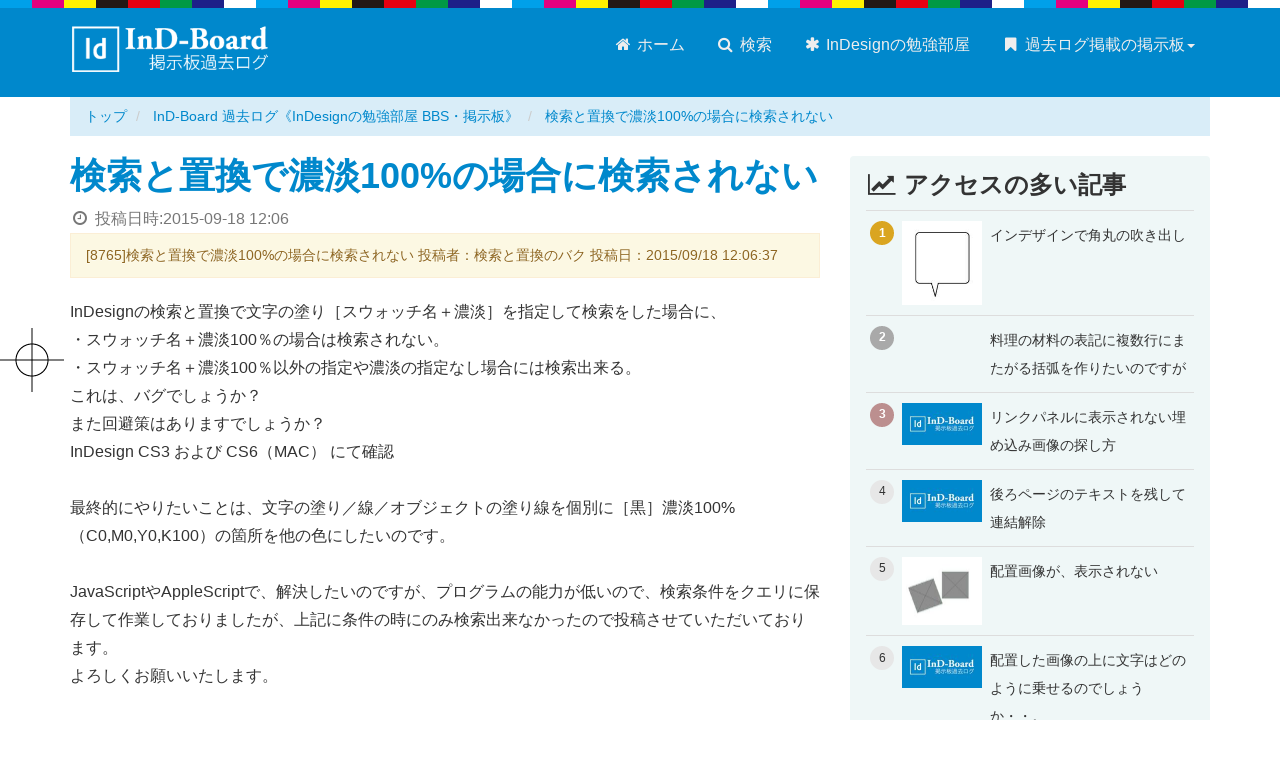

--- FILE ---
content_type: text/html; charset=UTF-8
request_url: https://dtp-bbs.com/indesignbbs/archives/8765100_20150918120637.html
body_size: 7116
content:
<!DOCTYPE html>
<html lang="ja">

	<head prefix="og: http://ogp.me/ns# fb: http://ogp.me/ns/fb# article: http://ogp.me/ns/article#">
		<meta charset="UTF-8" />
		<meta name="viewport" content="width=device-width" />
		<meta name="format-detection" content="telephone=no" />
		<meta name="Description" content="InDesignの検索と置換で文字の塗り［スウォッチ名＋濃淡］を指定して検索をした場合に、・スウォッチ名＋濃淡100％の場合は検索されない。・スウォッチ名＋濃淡100％以外の指定や濃淡の指定なし場合には検索出来る。これは、バグでしょうか？また回避策はありますでしょうか？InDesign CS3 および CS6（MAC） にて確認最終的にやりたいことは、文字の塗り／線／オブジェクトの塗り線を個別に［" />

		<meta http-equiv="x-dns-prefetch-control" content="on">
<link rel="preconnect dns-prefetch" href="https://cdn.ampproject.org" crossorigin>
<link rel="preconnect dns-prefetch" href="https://www.googletagmanager.com" crossorigin>
<link rel="preconnect dns-prefetch" href="https://www.google-analytics.com" crossorigin>


<link rel="preconnect dns-prefetch" href="https://res.cloudinary.com" crossorigin>


<link rel="preconnect dns-prefetch" href="https://fonts.gstatic.com" crossorigin>
<link rel="preconnect dns-prefetch" href="https://fonts.googleapis.com" crossorigin>
<link rel="preconnect dns-prefetch" href="https://webfonts.xserver.jp" crossorigin>


<link rel="preconnect dns-prefetch" href="https://js.hsleadflows.net" crossorigin>
<link rel="preconnect dns-prefetch" href="https://js.hs-analytics.net" crossorigin>
<link rel="preconnect dns-prefetch" href="https://js.hs-banner.com" crossorigin>
<link rel="preconnect dns-prefetch" href="https://js.hs-scripts.com" crossorigin>
		<script async src="https://cdn.ampproject.org/v0.js"></script>
		<script async custom-element="amp-social-share" src="https://cdn.ampproject.org/v0/amp-social-share-0.1.js"></script>

		<link rel="stylesheet" href="https://dtp-bbs.com/css/bootstrap.min.css" />
		<link rel="stylesheet" href="https://dtp-bbs.com/css/styles.css" />

		<link rel="shortcut icon" href="https://dtp-bbs.com/images/favicon.ico">
		<link rel="icon" type="image/png" href="https://dtp-bbs.com/images/favicon.png" />
		<link rel="home" href="https://dtp-bbs.com/indesignbbs/" />
		<link rel="canonical" href="https://dtp-bbs.com/indesignbbs/archives/8765100_20150918120637.html" />  
		<meta name="author" content="吉田印刷所" />

		<meta property="og:site_name" content="InD-Board 過去ログ《InDesignの勉強部屋 BBS・掲示板》" />
		<meta property="og:title" content="検索と置換で濃淡100%の場合に検索されない" />
		<meta property="og:url" content="https://dtp-bbs.com/indesignbbs/archives/8765100_20150918120637.html" />
		<meta property="og:description" content="InDesignの検索と置換で文字の塗り［スウォッチ名＋濃淡］を指定して検索をした場合に、・スウォッチ名＋濃淡100％の場合は検索されない。・スウォッチ名＋濃淡100％以外の指定や濃淡の指定なし場合には検索出来る。これは、バグでしょうか？また回避策はありますでしょうか？InDesign CS3 および CS6（MAC） にて確認最終的にやりたいことは、文字の塗り／線／オブジェクトの塗り線を個別に［" />
		<meta property="og:type" content="article" />
		<meta property="og:image" content="https://dtp-bbs.com/indesignbbs/images/thats@8770.png" />
		<meta property="article:publisher" content="https://www.facebook.com/yoshida.print">
		<meta property="article:published_time" content="2015-09-18T12:06:37+09:00" />
		<meta property="article:modified_time" content="2018-05-23T13:48:37+09:00" />
		<meta property="og:updated_time" content="2026-01-06T11:37:22+09:00" />
		<meta property="og:locale" content="ja_JP" />

		<meta name="twitter:card" content="summary_large_image" />
		<meta name="twitter:site" content="@yoshida_print" />
		<meta name="twitter:title" content="検索と置換で濃淡100%の場合に検索されない" />
		<meta name="twitter:description" content="InDesignの検索と置換で文字の塗り［スウォッチ名＋濃淡］を指定して検索をした場合に、・スウォッチ名＋濃淡100％の場合は検索されない。・スウォッチ名＋濃淡100％以外の指定や濃淡の指定なし場合には検索出来る。これは、バグでしょうか？また回避策はありますでしょうか？InDesign CS3 および CS6（MAC） にて確認最終的にやりたいことは、文字の塗り／線／オブジェクトの塗り線を個別に［" />
		<meta name="twitter:image" content="https://dtp-bbs.com/indesignbbs/images/thats@8770.png" />

		<title>検索と置換で濃淡100%の場合に検索されない - InD-Board 過去ログ《InDesignの勉強部屋 BBS・掲示板》</title>

		
	
		<!-- Google Tag Manager -->
		<script>(function(w,d,s,l,i){w[l]=w[l]||[];w[l].push({'gtm.start':
		new Date().getTime(),event:'gtm.js'});var f=d.getElementsByTagName(s)[0],
		j=d.createElement(s),dl=l!='dataLayer'?'&l='+l:'';j.async=true;j.src=
		'https://www.googletagmanager.com/gtm.js?id='+i+dl;f.parentNode.insertBefore(j,f);
		})(window,document,'script','dataLayer','GTM-KCQZKVF');</script>
		<!-- End Google Tag Manager -->
	

	</head>
<body class="site-indesignbbs site-id-8 type-entry page-118916">
	<noscript><iframe src="https://www.googletagmanager.com/ns.html?id=GTM-KCQZKVF"
 height="0" width="0" style="display:none;visibility:hidden"></iframe></noscript><div id="fb-root"></div><header class="navbar navbar-default global"><div class="container"><div class="navbar-header"><button type="button" class="navbar-toggle" data-toggle="collapse" data-target="#header-navbar"><span class="sr-only">メニュー切り替え</span><span class="icon-bar"></span><span class="icon-bar"></span><span class="icon-bar"></span></button><div class="logo"><a href="https://dtp-bbs.com/indesignbbs/" class="brand"><img src="https://dtp-bbs.com/indesignbbs/images/site-logo.png" alt="InD-Board 過去ログ《InDesignの勉強部屋 BBS・掲示板》"></a></div></div><nav class="collapse navbar-collapse" id="header-navbar" role="navigation"><ul class="nav navbar-nav" role="menu"><li><a href="https://dtp-bbs.com/indesignbbs/"><span class="fa fa-home fa-fw"></span> ホーム</a></li><li><a href="https://dtp-bbs.com/"><span class="fa fa-search fa-fw"></span> 検索</a></li><li><a href="https://dtp-bbs.com/indesignbbs/studyroom-of-indesign.html"><span class="fa fa-asterisk fa-fw"></span> InDesignの勉強部屋</a></li><li class="dropdown navbar-right"><a href="#" class="dropdown-toggle no-scroll" data-toggle="dropdown"><span class="fa fa-bookmark fa-fw"></span> 過去ログ掲載の掲示板<span class="caret"></span></a><ul class="dropdown-menu"><li><a href="https://dtp-bbs.com/dtpbbs/"><span class="fa fa-angle-right fa-fw"></span> DTP駆け込み寺</a></li><li><a href="https://dtp-bbs.com/indesignbbs/"><span class="fa fa-angle-right fa-fw"></span> InDesignの勉強部屋</a></li><li><a href="https://dtp-bbs.com/dtptubobbs/"><span class="fa fa-angle-right fa-fw"></span> DTPの壺</a></li><li><a href="https://dtp-bbs.com/illustrator-ok-bbs/"><span class="fa fa-angle-right fa-fw"></span> Illustratorイライラ・ストレス解消委員会</a></li><li><a href="https://dtp-bbs.com/forum/"><span class="fa fa-angle-right fa-fw"></span> DTP・印刷質問掲示板</a></li></ul></li></ul></nav></div></header>


	<div class="container hidden-xs hidden-sm">
	<div class="row">
		<div class="col-md-12">
			
				
				<ol class="breadcrumb" itemscope itemtype="http://data-vocabulary.org/BreadcrumbList">
					<li itemprop="itemListElement" itemscope itemtype="http://schema.org/ListItem">
						<a href="https://dtp-bbs.com" itemscope itemtype="http://schema.org/Thing" itemprop="item"><span itemprop="name">トップ</span></a>
						<meta itemprop="position" content="1">
					</li>
					
					<li itemprop="itemListElement" itemscope itemtype="http://schema.org/ListItem">
						<a href="https://dtp-bbs.com/indesignbbs/" itemscope itemtype="http://schema.org/Thing" itemprop="item"><span itemprop="name">InD-Board 過去ログ《InDesignの勉強部屋 BBS・掲示板》</span></a>
						<meta itemprop="position" content="2">
					</li>
					<li class="active">
						<a href="https://dtp-bbs.com/indesignbbs/archives/8765100_20150918120637.html">検索と置換で濃淡100%の場合に検索されない</a>
					</li>
				</ol>
			
		</div>
	</div>
</div>
	<script type="application/ld+json">
		{
		"@context": "http://schema.org",
		"@type": "BreadcrumbList",
		"itemListElement":
			[
				
				{
				"@type": "ListItem",
				"position": 1,
				"item": "https://dtp-bbs.com",
				"name": "DTP掲示板まとめ"
				}
				,
				{
				"@type": "ListItem",
				"position": 2,
				"item": "https://dtp-bbs.com/indesignbbs/",
				"name": "InD-Board 過去ログ《InDesignの勉強部屋 BBS・掲示板》"
				}
				
					
					
				
				,
				{
				"@type": "ListItem",
				"position": 3,
				"item": "https://dtp-bbs.com/indesignbbs/archives/8765100_20150918120637.html",
				"name": "検索と置換で濃淡100%の場合に検索されない"
				}
			]
		}
	</script>


<div class="container">
	<div class="row">
		<div class="col-md-8">
				<article itemscope itemtype="http://schema.org/Question">
					<section class="entry-body">
						<h1 id="a118916" itemprop="name">
						<a href="https://dtp-bbs.com/indesignbbs/archives/8765100_20150918120637.html">検索と置換で濃淡100%の場合に検索されない</a>
						</h1>
						<div class="published_date text-muted"><span class="fa fa-clock-o fa-fw"></span> 投稿日時:<time>2015-09-18 12:06</time></div>
						<section class="contents">
							<div class="restitle">[8765]検索と置換で濃淡100%の場合に検索されない 投稿者：検索と置換のバク 投稿日：2015/09/18 12:06:37</div>
<div class="resbody" itemprop="text">InDesignの検索と置換で文字の塗り［スウォッチ名＋濃淡］を指定して検索をした場合に、<br>・スウォッチ名＋濃淡100％の場合は検索されない。<br>・スウォッチ名＋濃淡100％以外の指定や濃淡の指定なし場合には検索出来る。<br>これは、バグでしょうか？<br>また回避策はありますでしょうか？<br>InDesign CS3 および CS6（MAC） にて確認<br><br>最終的にやりたいことは、文字の塗り／線／オブジェクトの塗り線を個別に［黒］濃淡100%（C0,M0,Y0,K100）の箇所を他の色にしたいのです。<br><br>JavaScriptやAppleScriptで、解決したいのですが、プログラムの能力が低いので、検索条件をクエリに保存して作業しておりましたが、上記に条件の時にのみ検索出来なかったので投稿させていただいております。<br>よろしくお願いいたします。</div>
    						<div class="restitle"><a href="#no-8769" name="no-8769" id="no-8769">[8769]Re: 検索と置換で濃淡100%の場合に検索されない</a> 投稿者：<a href="http://d.hatena.ne.jp/works014/" target="_blank">works014</a> 投稿日：2015/09/23 19:36:45</div>
<div class="resbody" itemprop="text">当方にて簡単に検証してみましたが、 100%でも検索は可能でした（Mac/CS6 )。<br>オプションのフレームの種類が間違っていませんか？<br>再度ご確認ください。</div>


<div class="restitle"><a href="#no-8770" name="no-8770" id="no-8770">[8770]Re: 検索と置換で濃淡100%の場合に検索されない</a> 投稿者：検索と置換のバク 投稿日：2015/09/24 11:21:40</div>
<div class="resbody" itemprop="text">works014さま、検証ありがとうございます。<br>検索時の設定を添付します。<br>検索の設定方法が、間違っていますでしょうか？<br /><br /><a href="//dtp-bbs.com/indesignbbs/images/thats@8770.png" rel="lightbox[indd]"><img src="//dtp-bbs.com/indesignbbs/images/thats@8770.png" alt="attached image" class="attached-image" /></a></div>


<div class="restitle"><a href="#no-8771" name="no-8771" id="no-8771">[8771]Re: 検索と置換で濃淡100%の場合に検索されない</a> 投稿者：オメガ 投稿日：2015/09/24 12:17:12</div>
<div class="resbody" itemprop="text">バージョンは異なりますが、CS5/5.5でも同様でした。<br>テキスト検索及び正規表現検索では濃淡100%を指定すると検索できません。<br>オブジェクト検索は濃淡100%でも検索できました。<br><br>javascriptからのアプローチも考えているということですので、<br>テキスト検索では<br>（塗り）app.findTextPreferences.fillTint=-1;<br>（線）app.findTextPreferences.strokeTint=-1;<br>正規表現検索では<br>（塗り）app.findGrepPreferences.fillTint=-1;<br>（線）app.findGrepPreferences.strokeTint=-1;<br><br>それぞれ1行書いて実行してみて下さい。検索条件の濃淡指定となります。<br>（-1はinherited or overridden value。何を継承するのかよくわかりません。ご存知の方教えて下さい）<br><br>具体的には、<br>app.findTextPreferences=NothingEnum.NOTHING; //検索条件をリセット<br>app.findTextPreferences.fillColor=app.colors.item(&quot;Black&quot;); //塗りを[黒]<br>app.findTextPreferences.fillTint=-1; //濃淡の指定<br>とすると、[黒]の塗り100%の文字が検索できました。<br>設定後、クエリに保存して実行することも可能でした。</div>


<div class="restitle"><a href="#no-8772" name="no-8772" id="no-8772">[8772]Re: 検索と置換で濃淡100%の場合に検索されない</a> 投稿者：検索と置換のバク 投稿日：2015/09/24 14:47:35</div>
<div class="resbody" itemprop="text">検索条件のセットと<br>クエリの保存と再利用の確認が出来ました。<br>オメガさまありがとうございました。</div>


<div class="restitle"><a href="#no-8773" name="no-8773" id="no-8773">[8773]Re: 検索と置換で濃淡100%の場合に検索されない</a> 投稿者：<a href="http://d.hatena.ne.jp/works014/" target="_blank">works014</a> 投稿日：2015/09/25 10:24:35</div>
<div class="resbody" itemprop="text">申し訳ありません…「文字の塗り」云々の部分を完全に読み飛ばしておりました。<br>ごめんなさいね。</div>
							
								
									<div class="panel panel-default">
										<div class="panel-body">
											<a href="http://www2.rocketbbs.com/11/bbs.cgi?id=thats&mode=pickup&no=8765" target="_blank"><span class="fa fa-link fa-fw"></span> この記事の書き込み元へのリンク</a> <small class="text-muted">（コメントや質問などはこちらへどうぞ）</small>
										</div>
									</div>
								
							
						</section>
					</section>
				</article>
			<h3><i class="fa fa-share-square-o" aria-hidden="true"></i> このページをシェア</h3>

<div class="row">
<div class="col-md-6">
<section class="share-button share-button-icon d-flex mb-3">
	<amp-social-share type="twitter" data-param-text="TITLE"  class="flex-fill"></amp-social-share>
	<amp-social-share type="bluesky" class="flex-fill d-flex" layout="container" data-share-endpoint="https://bsky.app/intent/compose?text=TITLE%0ASOURCE_URL"><span class="d-flex flex-fill align-self-center justify-content-center icon"><svg style="width:28px;height:24px;" viewBox="0 0 568 501" fill="none" xmlns="http://www.w3.org/2000/svg"><path d="M123.121 33.664C188.241 82.553 258.281 181.68 284 234.873c25.719-53.192 95.759-152.32 160.879-201.21C491.866-1.611 568-28.906 568 57.947c0 17.346-9.945 145.713-15.778 166.555-20.275 72.453-94.155 90.933-159.875 79.748 114.875 19.55 144.097 84.31 80.986 149.07-119.86 122.992-172.272-30.859-185.702-70.281-2.462-7.227-3.614-10.608-3.631-7.733-.017-2.875-1.169.506-3.631 7.733-13.43 39.422-65.842 193.273-185.702 70.281-63.111-64.76-33.89-129.52 80.986-149.071-65.72 11.185-139.6-7.295-159.875-79.748C9.945 203.659 0 75.291 0 57.946 0-28.906 76.135-1.612 123.121 33.664z" fill="#fff"/></svg></span></amp-social-share>
	<amp-social-share type="line" data-param-text="TITLE" class="flex-fill" data-share-endpoint="https://line.me/R/msg/text/?TITLE%0ASOURCE_URL"></amp-social-share>
	<amp-social-share type="hatena_bookmark" data-param-text="TITLE" class="flex-fill d-flex" layout="container" data-share-endpoint="http://b.hatena.ne.jp/entry/SOURCE_URL"><span class="d-flex flex-fill align-self-center justify-content-center icon"><svg style="width:28px;hight:28px;" xmlns="http://www.w3.org/2000/svg" viewBox="0 0 272.8 227.3"><path d="M164.6 121.7c-9.1-10.1-21.7-15.8-37.8-17 14.4-3.9 24.8-9.6 31.4-17.3s9.8-17.8 9.8-30.7c.2-9.5-2.1-18.8-6.6-27.1-4.5-7.9-11.2-14.3-19.2-18.6-7.3-4-16-6.9-26.2-8.6S87.9 0 62.3 0H0v227.2h64.2c25.8 0 44.4-.9 55.8-2.6 11.4-1.8 20.9-4.8 28.6-8.9 9.3-4.8 16.9-12.2 21.9-21.4 5.1-9.2 7.7-19.9 7.7-32.1 0-16.9-4.5-30.4-13.6-40.5zm-107-71.4h13.3c15.4 0 25.7 1.7 31 5.2 5.3 3.5 7.9 9.5 7.9 18s-2.9 14-8.5 17.4-16.1 5-31.4 5H57.6V50.3zm52.8 130.3c-6.1 3.7-16.5 5.5-31.1 5.5H57.6v-49.5h22.6c15 0 25.4 1.9 30.9 5.7s8.4 10.4 8.4 20-3 14.7-9.2 18.4l.1-.1zM244 169.7c-15.9 0-28.8 12.9-28.8 28.8s12.9 28.8 28.8 28.8 28.8-12.9 28.8-28.8-12.9-28.8-28.8-28.8zM219 0h50v151.5h-50z" fill="#fff"/></svg></span></amp-social-share>
	<amp-social-share type="email" class="flex-fill"></amp-social-share>
</section>
</div>
</div>			<hr />
<div class="google-search">
	<script>
	  (function() {
	    var cx = 'partner-pub-8345024090084357:6837715572';
	    var gcse = document.createElement('script');
	    gcse.type = 'text/javascript';
	    gcse.async = true;
	    gcse.src = 'https://cse.google.com/cse.js?cx=' + cx;
	    var s = document.getElementsByTagName('script')[0];
	    s.parentNode.insertBefore(gcse, s);
	  })();
	</script>
	<div class="row">
		<div class="col-md-12">
			<p class="text-center">調べてみよう！ サイト内検索はこちら</p>
			<gcse:search></gcse:search>
		</div>
	</div>
</div>
<hr />		</div>
			<div class="sidebar col-md-4 hidden-xs hidden-sm">
		<div class="side-ad-area">
				
	
	
		<div class="bg-tint entry-list pickup-entry">
			<h3><span class="fa fa-line-chart fa-fw"></span> アクセスの多い記事</h3>
        <!-- Ranklet4 https://ranklet4.com/ InD-Board記事アクセスランキング -->
<aside id="ranklet4-HuUeXKsTjeIpVNp7tLRV"></aside>
<script async src="https://free.ranklet4.com/widgets/HuUeXKsTjeIpVNp7tLRV.js"></script>

		</div>
	
		</div>
	</div>
	</div>
</div>
<footer class="global">
			<div class="container">
				<div class="row">
					<div class="col-md-9">
						<div class="h4">このサイトについて</div>
						<p>このサイトは「InDesignの勉強部屋」にある掲示板の情報を一部過去ログ形式として閲覧しやすい形に加工して掲載しているサイトです。運営者のYUJIさんに許諾を得て情報を掲載しています。</p>
						
							<p><a href="https://dtp-bbs.com/indesignbbs/studyroom-of-indesign.html" class="btn btn-sm btn-danger">InDesignの勉強部屋について <span class="fa fa-chevron-circle-right fa-fw"></span></a></p>
							<p>&copy; InDesignの勉強部屋(YUJI) All rights reserved.</p>
						
					</div>
					<hr class="visible-xs visible-sm">
					<section class="company col-md-3">
						<div class="h4">このサイトの運営</div>
						<div><a href="https://www.ddc.co.jp"><img class="company-logo" src="https://dtp-bbs.com/images/yoshida-print-logo.png" alt="株式会社吉田印刷所"></a></div>
						<p>制作・編集：株式会社吉田印刷所</p>
						<p>内容の正確性に関して吉田印刷所は関知しておりません。</p>
						<p><a href="https://www.ddc.co.jp/privacy.html" target="_blank"><span class="fa fa-lock"></span> プライバシーポリシー</a></p>
					</section>
				</div>
			</div>
			<p id="page-top"><a href="#"><span class="fa fa-chevron-circle-up fa-fw"></span></a></p>
		</footer>
		<script src="https://dtp-bbs.com/js/jquery-1.12.4.min.js"></script>
		<script src="https://dtp-bbs.com/js/user-script.js"></script>
		<script type="application/ld+json">
	{ "@context" : "http://schema.org",
		"@type" : "Organization",
		"name" : "株式会社吉田印刷所",
		"url" : "https://www.ddc.co.jp/",
		"logo" : "https://www.ddc.co.jp/images/yoshida-print-logo-00.png",
		"sameAs" : [ "https://x.com/yoshida_print",
			"https://www.facebook.com/yoshida.print",
			"https://www.youtube.com/@yoshida_print/",
			"https://bsky.app/profile/yoshida-print.bsky.social",
			"https://www.threads.com/@yoshida_print_ddc"],
		"contactPoint": [{
		"@type": "ContactPoint",
		"telephone": "+81-250-43-0141",
		"contactType": "customer service",
		"areaServed": "JP",
		"availableLanguage":"Japanese"
		}]
	}
</script>

	</body>
</html>

--- FILE ---
content_type: text/javascript
request_url: https://free.ranklet4.com/widgets/HuUeXKsTjeIpVNp7tLRV.js
body_size: 3067
content:
(()=>{var n,i=document.getElementById("ranklet4-HuUeXKsTjeIpVNp7tLRV"),t=document.createElement("style"),e=(t.innerHTML='@charset "UTF-8";#ranklet4-HuUeXKsTjeIpVNp7tLRV .ranklet{margin:0;padding:0;list-style:none;border-top:1px solid #ddd;font-family:"Roboto","Noto Sans JP","Hiragino Kaku Gothic ProN","Hiragino Sans",Meiryo_,"Helvetica Neue",Arial,sans-serif}#ranklet4-HuUeXKsTjeIpVNp7tLRV .ranklet-item{border-bottom:1px solid #ddd}#ranklet4-HuUeXKsTjeIpVNp7tLRV .ranklet-item a{display:flex;align-items:stretch;padding:10px 4px;text-decoration:none;color:inherit}#ranklet4-HuUeXKsTjeIpVNp7tLRV .ranklet-item a:hover{background-color:ivory}#ranklet4-HuUeXKsTjeIpVNp7tLRV .ranklet-item i{flex:0 0 24px;display:grid;place-content:center;width:24px;height:24px;font-size:.75rem;background-color:#e7e7e7;border-radius:50%;font-style:normal}#ranklet4-HuUeXKsTjeIpVNp7tLRV .ranklet-item:first-child i{background:#daa520}#ranklet4-HuUeXKsTjeIpVNp7tLRV .ranklet-item:nth-child(2) i{background:#a9a9a9}#ranklet4-HuUeXKsTjeIpVNp7tLRV .ranklet-item:nth-child(3) i{background:#bc8f8f}#ranklet4-HuUeXKsTjeIpVNp7tLRV .ranklet-item:nth-child(-n+3) i{color:#fff;font-weight:700}#ranklet4-HuUeXKsTjeIpVNp7tLRV .ranklet-item picture{flex:0 0 80px;margin-left:8px}#ranklet4-HuUeXKsTjeIpVNp7tLRV .ranklet-item div{margin-left:8px}#ranklet4-HuUeXKsTjeIpVNp7tLRV .ranklet-item b{font-size:.875rem;font-weight:400}#ranklet4-HuUeXKsTjeIpVNp7tLRV .ranklet-count{padding:2px 4px;font-size:.75rem;background:#ddd;color:#333}#ranklet4-HuUeXKsTjeIpVNp7tLRV .ranklet-credit{margin-top:8px;margin-left:auto;font-size:.75rem;text-align:right;display:block!important}#ranklet4-HuUeXKsTjeIpVNp7tLRV .ranklet-credit a{padding:2px 4px;background:#666;color:#fff;text-decoration:none;transition:.2s background ease-out}#ranklet4-HuUeXKsTjeIpVNp7tLRV .ranklet-credit a:hover{background:#a2a2a2}#ranklet4-HuUeXKsTjeIpVNp7tLRV .ranklet-credit a::after{content:"▶︎";margin-left:3px;font-size:.675rem}',i.after(t),i.innerHTML='<ol class="ranklet">\n  <li class="ranklet-item">\n    <a href="https://dtp-bbs.com/indesignbbs/archives/1271_20080609164946.html">\n      <i>1</i>\n      <picture>\n        <img loading="lazy" src="https://thumbnail.ranklet4.com/bDTcbhn8OY2VHv7A2You1Wr-z4HiKbw8V5xfiSvOTMc/rs:fit:160:160/q:75/sm:1/aHR0cHM6Ly9kdHAtYmJzLmNvbS9pbmRlc2lnbmJicy9pbWFnZXMvMTI3MS5qcGc.jpg" alt="">\n      </picture>\n      <div>\n        <b>インデザインで角丸の吹き出し</b>\n      </div>\n    </a>\n  </li>\n  <li class="ranklet-item">\n    <a href="https://dtp-bbs.com/indesignbbs/archives/4439_20100319132252.html">\n      <i>2</i>\n      <picture>\n        <img loading="lazy" src="https://thumbnail.ranklet4.com/Dm-M1qY4iKSHWl9--D03It3_CCkP_qsvzL-7asavOWU/rs:fit:160:160/q:75/sm:1/aHR0cHM6L2luZGVzaWduYmJzL2ltYWdlcy80NDM5LnBuZw.jpg" alt="">\n      </picture>\n      <div>\n        <b>料理の材料の表記に複数行にまたがる括弧を作りたいのですが</b>\n      </div>\n    </a>\n  </li>\n  <li class="ranklet-item">\n    <a href="https://dtp-bbs.com/indesignbbs/archives/7876_20131023151749.html">\n      <i>3</i>\n      <picture>\n        <img loading="lazy" src="https://thumbnail.ranklet4.com/IRV-hHRuCRw9jqJ3pJlzvpkbT-6II4Cv3Tlz5zCuLXE/rs:fit:160:160/q:75/sm:1/aHR0cHM6Ly9kdHAtYmJzLmNvbS9pbmRlc2lnbmJicy9pbWFnZXMvb2dwLWhvbWUucG5n.jpg" alt="">\n      </picture>\n      <div>\n        <b>リンクパネルに表示されない埋め込み画像の探し方</b>\n      </div>\n    </a>\n  </li>\n  <li class="ranklet-item">\n    <a href="https://dtp-bbs.com/indesignbbs/archives/5264_20101105104932.html">\n      <i>4</i>\n      <picture>\n        <img loading="lazy" src="https://thumbnail.ranklet4.com/IRV-hHRuCRw9jqJ3pJlzvpkbT-6II4Cv3Tlz5zCuLXE/rs:fit:160:160/q:75/sm:1/aHR0cHM6Ly9kdHAtYmJzLmNvbS9pbmRlc2lnbmJicy9pbWFnZXMvb2dwLWhvbWUucG5n.jpg" alt="">\n      </picture>\n      <div>\n        <b>後ろページのテキストを残して連結解除</b>\n      </div>\n    </a>\n  </li>\n  <li class="ranklet-item">\n    <a href="https://dtp-bbs.com/indesignbbs/archives/6656_20120326152440.html">\n      <i>5</i>\n      <picture>\n        <img loading="lazy" src="https://thumbnail.ranklet4.com/otqU-m0UiY3MuHMpkruKfUi-oLiKSXUsYPy55CYBpAE/rs:fit:160:160/q:75/sm:1/aHR0cHM6Ly9kdHAtYmJzLmNvbS9pbmRlc2lnbmJicy9pbWFnZXMvNjY1Ni5wbmc.jpg" alt="">\n      </picture>\n      <div>\n        <b>配置画像が、表示されない</b>\n      </div>\n    </a>\n  </li>\n  <li class="ranklet-item">\n    <a href="https://dtp-bbs.com/indesignbbs/archives/12236_20070923223900.html">\n      <i>6</i>\n      <picture>\n        <img loading="lazy" src="https://thumbnail.ranklet4.com/IRV-hHRuCRw9jqJ3pJlzvpkbT-6II4Cv3Tlz5zCuLXE/rs:fit:160:160/q:75/sm:1/aHR0cHM6Ly9kdHAtYmJzLmNvbS9pbmRlc2lnbmJicy9pbWFnZXMvb2dwLWhvbWUucG5n.jpg" alt="">\n      </picture>\n      <div>\n        <b>配置した画像の上に文字はどのように乗せるのでしょうか・・。</b>\n      </div>\n    </a>\n  </li>\n  <li class="ranklet-item">\n    <a href="https://dtp-bbs.com/indesignbbs/archives/2298_20090126171611.html">\n      <i>7</i>\n      <picture>\n        <img loading="lazy" src="https://thumbnail.ranklet4.com/IRV-hHRuCRw9jqJ3pJlzvpkbT-6II4Cv3Tlz5zCuLXE/rs:fit:160:160/q:75/sm:1/aHR0cHM6Ly9kdHAtYmJzLmNvbS9pbmRlc2lnbmJicy9pbWFnZXMvb2dwLWhvbWUucG5n.jpg" alt="">\n      </picture>\n      <div>\n        <b>後から「見開き開始」に変更したい</b>\n      </div>\n    </a>\n  </li>\n  <li class="ranklet-item">\n    <a href="https://dtp-bbs.com/indesignbbs/archives/3626_20090915154353.html">\n      <i>8</i>\n      <picture>\n        <img loading="lazy" src="https://thumbnail.ranklet4.com/M8JONyzgSzxnLLLl1pJUq08gEMhO7XLtsCE51jyy4Fw/rs:fit:160:160/q:75/sm:1/aHR0cHM6L2luZGVzaWduYmJzL2ltYWdlcy8zNjMzLmpwZw.jpg" alt="">\n      </picture>\n      <div>\n        <b>行間の設定が反映されない</b>\n      </div>\n    </a>\n  </li>\n  <li class="ranklet-item">\n    <a href="https://dtp-bbs.com/indesignbbs/archives/9035_20160803170407.html">\n      <i>9</i>\n      <picture>\n        <img loading="lazy" src="https://thumbnail.ranklet4.com/4iXg5R2uWnP_1a4efgpVexiPZPtiGac-8MtFv7PTnuE/rs:fit:160:160/q:75/sm:1/aHR0cHM6Ly9kdHAtYmJzLmNvbS9pbmRlc2lnbmJicy9pbWFnZXMvdGhhdHNAOTAzNS5qcGc.jpg" alt="">\n      </picture>\n      <div>\n        <b>インデザインを一つにまとめる事は出来ますか？</b>\n      </div>\n    </a>\n  </li>\n  <li class="ranklet-item">\n    <a href="https://dtp-bbs.com/indesignbbs/archives/5634indesign_20110301194128.html">\n      <i>10</i>\n      <picture>\n        <img loading="lazy" src="https://thumbnail.ranklet4.com/IRV-hHRuCRw9jqJ3pJlzvpkbT-6II4Cv3Tlz5zCuLXE/rs:fit:160:160/q:75/sm:1/aHR0cHM6Ly9kdHAtYmJzLmNvbS9pbmRlc2lnbmJicy9pbWFnZXMvb2dwLWhvbWUucG5n.jpg" alt="">\n      </picture>\n      <div>\n        <b>Indesignでラフな線を書くには？</b>\n      </div>\n    </a>\n  </li>\n  <li class="ranklet-item">\n    <a href="https://dtp-bbs.com/indesignbbs/archives/7036_20120825202347.html">\n      <i>11</i>\n      <picture>\n        <img loading="lazy" src="https://thumbnail.ranklet4.com/IRV-hHRuCRw9jqJ3pJlzvpkbT-6II4Cv3Tlz5zCuLXE/rs:fit:160:160/q:75/sm:1/aHR0cHM6Ly9kdHAtYmJzLmNvbS9pbmRlc2lnbmJicy9pbWFnZXMvb2dwLWhvbWUucG5n.jpg" alt="">\n      </picture>\n      <div>\n        <b>テキストに見知らぬ記号があります</b>\n      </div>\n    </a>\n  </li>\n  <li class="ranklet-item">\n    <a href="https://dtp-bbs.com/indesignbbs/archives/6240_20111031105233.html">\n      <i>12</i>\n      <picture>\n        <img loading="lazy" src="https://thumbnail.ranklet4.com/IRV-hHRuCRw9jqJ3pJlzvpkbT-6II4Cv3Tlz5zCuLXE/rs:fit:160:160/q:75/sm:1/aHR0cHM6Ly9kdHAtYmJzLmNvbS9pbmRlc2lnbmJicy9pbWFnZXMvb2dwLWhvbWUucG5n.jpg" alt="">\n      </picture>\n      <div>\n        <b>ルビの初期設定変更方法</b>\n      </div>\n    </a>\n  </li>\n  <li class="ranklet-item">\n    <a href="https://dtp-bbs.com/indesignbbs/archives/11375_20070509115700.html">\n      <i>13</i>\n      <picture>\n        <img loading="lazy" src="https://thumbnail.ranklet4.com/IRV-hHRuCRw9jqJ3pJlzvpkbT-6II4Cv3Tlz5zCuLXE/rs:fit:160:160/q:75/sm:1/aHR0cHM6Ly9kdHAtYmJzLmNvbS9pbmRlc2lnbmJicy9pbWFnZXMvb2dwLWhvbWUucG5n.jpg" alt="">\n      </picture>\n      <div>\n        <b>文字組みアキ量設定の保存方法について</b>\n      </div>\n    </a>\n  </li>\n  <li class="ranklet-item">\n    <a href="https://dtp-bbs.com/indesignbbs/archives/1148_20080521152848.html">\n      <i>14</i>\n      <picture>\n        <img loading="lazy" src="https://thumbnail.ranklet4.com/0NhlsCUcix2xty0L8SacOL_Ry_Oc3Fc6haqoYCFIvmI/rs:fit:160:160/q:75/sm:1/aHR0cHM6Ly9kdHAtYmJzLmNvbS9pbmRlc2lnbmJicy9pbWFnZXMvMTE0OS5qcGc.jpg" alt="">\n      </picture>\n      <div>\n        <b>白影立体文字のつくり方について</b>\n      </div>\n    </a>\n  </li>\n  <li class="ranklet-item">\n    <a href="https://dtp-bbs.com/indesignbbs/archives/7557_20051104111400.html">\n      <i>15</i>\n      <picture>\n        <img loading="lazy" src="https://thumbnail.ranklet4.com/IRV-hHRuCRw9jqJ3pJlzvpkbT-6II4Cv3Tlz5zCuLXE/rs:fit:160:160/q:75/sm:1/aHR0cHM6Ly9kdHAtYmJzLmNvbS9pbmRlc2lnbmJicy9pbWFnZXMvb2dwLWhvbWUucG5n.jpg" alt="">\n      </picture>\n      <div>\n        <b>レイアウトグリッドの一括変更</b>\n      </div>\n    </a>\n  </li>\n  <li class="ranklet-item">\n    <a href="https://dtp-bbs.com/indesignbbs/archives/9342_20171031162908.html">\n      <i>16</i>\n      <picture>\n        <img loading="lazy" src="https://thumbnail.ranklet4.com/T6ird_IqTng5jvZhiSbu_-BcgDMd_Q7VFWAP87jQI9o/rs:fit:160:160/q:75/sm:1/aHR0cHM6Ly9kdHAtYmJzLmNvbS9pbmRlc2lnbmJicy9pbWFnZXMvdGhhdHNAOTM0NS5wbmc.jpg" alt="">\n      </picture>\n      <div>\n        <b>インデザイン上のアイテムが消えてしまいました。</b>\n      </div>\n    </a>\n  </li>\n  <li class="ranklet-item">\n    <a href="https://dtp-bbs.com/indesignbbs/archives/96514gb_20190825211118.html">\n      <i>17</i>\n      <picture>\n        <img loading="lazy" src="https://thumbnail.ranklet4.com/IRV-hHRuCRw9jqJ3pJlzvpkbT-6II4Cv3Tlz5zCuLXE/rs:fit:160:160/q:75/sm:1/aHR0cHM6Ly9kdHAtYmJzLmNvbS9pbmRlc2lnbmJicy9pbWFnZXMvb2dwLWhvbWUucG5n.jpg" alt="">\n      </picture>\n      <div>\n        <b>今更ながら4GBパッチについて</b>\n      </div>\n    </a>\n  </li>\n  <li class="ranklet-item">\n    <a href="https://dtp-bbs.com/indesignbbs/archives/3218_20090623142255.html">\n      <i>18</i>\n      <picture>\n        <img loading="lazy" src="https://thumbnail.ranklet4.com/GwHxGL-TMK-QaVafqjSbFKmvEuoSXNJGAljNxIuRTd0/rs:fit:160:160/q:75/sm:1/aHR0cHM6Ly9kdHAtYmJzLmNvbS9pbmRlc2lnbmJicy9pbWFnZXMvMzIxOS5qcGc.jpg" alt="">\n      </picture>\n      <div>\n        <b>文字のふちをぼかしたい</b>\n      </div>\n    </a>\n  </li>\n  <li class="ranklet-item">\n    <a href="https://dtp-bbs.com/indesignbbs/archives/7257_20121211160033.html">\n      <i>19</i>\n      <picture>\n        <img loading="lazy" src="https://thumbnail.ranklet4.com/IRV-hHRuCRw9jqJ3pJlzvpkbT-6II4Cv3Tlz5zCuLXE/rs:fit:160:160/q:75/sm:1/aHR0cHM6Ly9kdHAtYmJzLmNvbS9pbmRlc2lnbmJicy9pbWFnZXMvb2dwLWhvbWUucG5n.jpg" alt="">\n      </picture>\n      <div>\n        <b>ノンブルのアウトライン化</b>\n      </div>\n    </a>\n  </li>\n  <li class="ranklet-item">\n    <a href="https://dtp-bbs.com/indesignbbs/archives/9585_20190220095446.html">\n      <i>20</i>\n      <picture>\n        <img loading="lazy" src="https://thumbnail.ranklet4.com/IRV-hHRuCRw9jqJ3pJlzvpkbT-6II4Cv3Tlz5zCuLXE/rs:fit:160:160/q:75/sm:1/aHR0cHM6Ly9kdHAtYmJzLmNvbS9pbmRlc2lnbmJicy9pbWFnZXMvb2dwLWhvbWUucG5n.jpg" alt="">\n      </picture>\n      <div>\n        <b>相互参照の未解決・期限切れ</b>\n      </div>\n    </a>\n  </li>\n</ol>\n\n<div class="ranklet-credit">\n  <a href="https://ranklet4.com/" target="_blank">無料で人気ランキング GA4対応 Ranklet4</a>\n</div>',{"https://dtp-bbs.com/indesignbbs/archives/1271_20080609164946.html":"https://free.ranklet4.com/click?id=HuUeXKsTjeIpVNp7tLRV&rank=1&url=https%3A%2F%2Fdtp-bbs.com%2Findesignbbs%2Farchives%2F1271_20080609164946.html","https://dtp-bbs.com/indesignbbs/archives/4439_20100319132252.html":"https://free.ranklet4.com/click?id=HuUeXKsTjeIpVNp7tLRV&rank=2&url=https%3A%2F%2Fdtp-bbs.com%2Findesignbbs%2Farchives%2F4439_20100319132252.html","https://dtp-bbs.com/indesignbbs/archives/7876_20131023151749.html":"https://free.ranklet4.com/click?id=HuUeXKsTjeIpVNp7tLRV&rank=3&url=https%3A%2F%2Fdtp-bbs.com%2Findesignbbs%2Farchives%2F7876_20131023151749.html","https://dtp-bbs.com/indesignbbs/archives/5264_20101105104932.html":"https://free.ranklet4.com/click?id=HuUeXKsTjeIpVNp7tLRV&rank=4&url=https%3A%2F%2Fdtp-bbs.com%2Findesignbbs%2Farchives%2F5264_20101105104932.html","https://dtp-bbs.com/indesignbbs/archives/6656_20120326152440.html":"https://free.ranklet4.com/click?id=HuUeXKsTjeIpVNp7tLRV&rank=5&url=https%3A%2F%2Fdtp-bbs.com%2Findesignbbs%2Farchives%2F6656_20120326152440.html","https://dtp-bbs.com/indesignbbs/archives/12236_20070923223900.html":"https://free.ranklet4.com/click?id=HuUeXKsTjeIpVNp7tLRV&rank=6&url=https%3A%2F%2Fdtp-bbs.com%2Findesignbbs%2Farchives%2F12236_20070923223900.html","https://dtp-bbs.com/indesignbbs/archives/2298_20090126171611.html":"https://free.ranklet4.com/click?id=HuUeXKsTjeIpVNp7tLRV&rank=7&url=https%3A%2F%2Fdtp-bbs.com%2Findesignbbs%2Farchives%2F2298_20090126171611.html","https://dtp-bbs.com/indesignbbs/archives/3626_20090915154353.html":"https://free.ranklet4.com/click?id=HuUeXKsTjeIpVNp7tLRV&rank=8&url=https%3A%2F%2Fdtp-bbs.com%2Findesignbbs%2Farchives%2F3626_20090915154353.html","https://dtp-bbs.com/indesignbbs/archives/9035_20160803170407.html":"https://free.ranklet4.com/click?id=HuUeXKsTjeIpVNp7tLRV&rank=9&url=https%3A%2F%2Fdtp-bbs.com%2Findesignbbs%2Farchives%2F9035_20160803170407.html","https://dtp-bbs.com/indesignbbs/archives/5634indesign_20110301194128.html":"https://free.ranklet4.com/click?id=HuUeXKsTjeIpVNp7tLRV&rank=10&url=https%3A%2F%2Fdtp-bbs.com%2Findesignbbs%2Farchives%2F5634indesign_20110301194128.html","https://dtp-bbs.com/indesignbbs/archives/7036_20120825202347.html":"https://free.ranklet4.com/click?id=HuUeXKsTjeIpVNp7tLRV&rank=11&url=https%3A%2F%2Fdtp-bbs.com%2Findesignbbs%2Farchives%2F7036_20120825202347.html","https://dtp-bbs.com/indesignbbs/archives/6240_20111031105233.html":"https://free.ranklet4.com/click?id=HuUeXKsTjeIpVNp7tLRV&rank=12&url=https%3A%2F%2Fdtp-bbs.com%2Findesignbbs%2Farchives%2F6240_20111031105233.html","https://dtp-bbs.com/indesignbbs/archives/11375_20070509115700.html":"https://free.ranklet4.com/click?id=HuUeXKsTjeIpVNp7tLRV&rank=13&url=https%3A%2F%2Fdtp-bbs.com%2Findesignbbs%2Farchives%2F11375_20070509115700.html","https://dtp-bbs.com/indesignbbs/archives/1148_20080521152848.html":"https://free.ranklet4.com/click?id=HuUeXKsTjeIpVNp7tLRV&rank=14&url=https%3A%2F%2Fdtp-bbs.com%2Findesignbbs%2Farchives%2F1148_20080521152848.html","https://dtp-bbs.com/indesignbbs/archives/7557_20051104111400.html":"https://free.ranklet4.com/click?id=HuUeXKsTjeIpVNp7tLRV&rank=15&url=https%3A%2F%2Fdtp-bbs.com%2Findesignbbs%2Farchives%2F7557_20051104111400.html","https://dtp-bbs.com/indesignbbs/archives/9342_20171031162908.html":"https://free.ranklet4.com/click?id=HuUeXKsTjeIpVNp7tLRV&rank=16&url=https%3A%2F%2Fdtp-bbs.com%2Findesignbbs%2Farchives%2F9342_20171031162908.html","https://dtp-bbs.com/indesignbbs/archives/96514gb_20190825211118.html":"https://free.ranklet4.com/click?id=HuUeXKsTjeIpVNp7tLRV&rank=17&url=https%3A%2F%2Fdtp-bbs.com%2Findesignbbs%2Farchives%2F96514gb_20190825211118.html","https://dtp-bbs.com/indesignbbs/archives/3218_20090623142255.html":"https://free.ranklet4.com/click?id=HuUeXKsTjeIpVNp7tLRV&rank=18&url=https%3A%2F%2Fdtp-bbs.com%2Findesignbbs%2Farchives%2F3218_20090623142255.html","https://dtp-bbs.com/indesignbbs/archives/7257_20121211160033.html":"https://free.ranklet4.com/click?id=HuUeXKsTjeIpVNp7tLRV&rank=19&url=https%3A%2F%2Fdtp-bbs.com%2Findesignbbs%2Farchives%2F7257_20121211160033.html","https://dtp-bbs.com/indesignbbs/archives/9585_20190220095446.html":"https://free.ranklet4.com/click?id=HuUeXKsTjeIpVNp7tLRV&rank=20&url=https%3A%2F%2Fdtp-bbs.com%2Findesignbbs%2Farchives%2F9585_20190220095446.html"});window.navigator.sendBeacon&&window.IntersectionObserver&&((n=new window.IntersectionObserver(function(t){t.forEach(function(t){t.isIntersecting&&(n.unobserve(i),window.navigator.sendBeacon("https://free.ranklet4.com/impression?id=HuUeXKsTjeIpVNp7tLRV"))})},{threshold:.5})).observe(i),t=i.getElementsByTagName("a"),Array.prototype.slice.call(t).forEach(function(t){var n=e[t.href];n&&t.addEventListener("click",function(t){window.navigator.sendBeacon(n)})}))})();